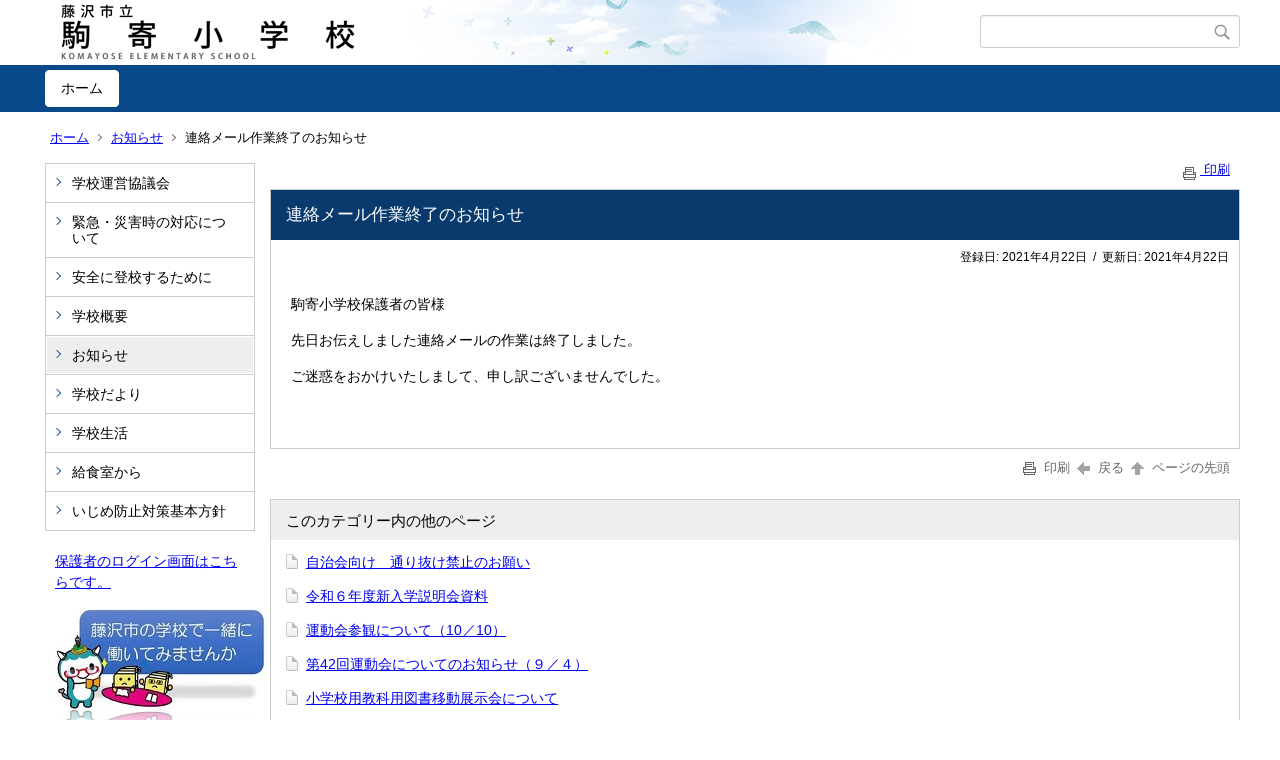

--- FILE ---
content_type: text/html;charset=UTF-8
request_url: https://www1.fujisawa-kng.ed.jp/ekoma/index.cfm/1,3691,31,html
body_size: 14832
content:
<!DOCTYPE html>
<html lang="ja">
<head>

<meta http-equiv="x-ua-compatible" content="IE=edge">
<meta http-equiv="Content-Type" content="text/html; charset=UTF-8">
<meta http-equiv="Content-Script-Type" content="text/javascript">
<meta http-equiv="Content-Style-Type" content="text/css">
<meta name="viewport" content="width=device-width">


<!--[if lt IE 9]>
<script type="text/javascript" src="/ekoma/designs/designA_blue/html5.js"></script>
<style type="text/css">
article,aside,canvas,details,figcaption,figure,footer,header,hgroup,menu,nav,section,summary {display:block;}
</style>
<![endif]-->

<link id="cssMain" rel="stylesheet" type="text/css" href="/ekoma/designs/designA_blue/group.css" media="screen,print,projection,tv">

<link rel="shortcut icon" href="/ekoma/designs/designA_blue/favicon.ico">

<script type="text/javascript" src="/ekoma/designs/designA_blue/functions.js"></script>

<title>連絡メール作業終了のお知らせ - 藤沢市立駒寄小学校</title>
<meta name="copyright" content="Copyright 2026 藤沢市立駒寄小学校">
<meta name="author" content=" 藤沢市立駒寄小学校">
<meta name="description" content=" ">
<meta name="keywords" content=" ">


	<meta property="og:site_name" content="藤沢市立駒寄小学校">
	<meta property="og:title" content="連絡メール作業終了のお知らせ - 藤沢市立駒寄小学校">
	<meta property="og:description" content=" ">
	
			
			<meta property="og:url" content="https%3A%2F%2Fwww1.fujisawa-kng.ed.jp%2Fekoma%2Findex.cfm%2F1%2C3691%2C31%2Chtml">
			<meta property="og:type" content="article">
		
	<meta property="og:image" content="https://www1.fujisawa-kng.ed.jp/ekoma/images/og_image.png">


<link rel="stylesheet" type="text/css" href="/ekoma/images/template/template.css">
<script type="text/javascript" src="/ekoma/common/testemail.js"></script>

</head>
<body id="PageBody">

<div class="headerArea">
<header>
	<a name="page_top"><img src="/ekoma/images/shim.gif" width="1" height="1" alt="ページの先頭です" title="ページの先頭です" class="voicenavi"></a>
	
	

	
	<div id="SiteTitle">
		<h1 id="TitleArea"><a href="/ekoma/index.cfm/1,html" title="ホーム"><img src="/ekoma/designs/designA_blue/images/logo.png" alt="ホーム" id="TitleImage"></a><span class="invisible">藤沢市立駒寄小学校</span></h1>
					<form action="/ekoma/common/search.cfm" method="post" id="SearchForm">
						<input type="hidden" name="csrfToken0" value="B9A404879EFC86412D11DC4F915865D09AE7964C">
						<input type="hidden" name="HomeSearch" value="yes">
						
						
							<input type="search" maxlength="255" name="Criteria" value="" class="searchInputBox" id="searchInputBox">
						
							<input type="image" name="search" src="/ekoma/designs/designA_blue/images/search.png" alt="検索" class="searchSubmitImage">
						
					</form>
				
		
		
		
		
	</div>

	
	
			
			<div id="GlobalNavigation">
				
				
				<nav id="globalPrimaryMenu">
					<h2 class="invisible">Group NAV</h2>
					<ul class="globalPrimaryMenu">
					<li class="globalPrimaryMenu" id="grp1"><a href="/ekoma/index.cfm/1,html" title="公開コンテンツグループ" class="globalPrimaryMenuSelected" lang="ja">ホーム</a></li> 
					</ul>
				</nav>
				
		
			</div>
		
			
			<div id="BreadCrumbList">
				
				<nav class="BreadCrumbList">
					<h2 class="invisible">BreadCrumb</h2>
					
					
					<ul>
		
					<li><a href="/ekoma/index.cfm/1,html">ホーム</a></li>
				
						<li><a href="/ekoma/index.cfm/1,0,31,html">お知らせ</a></li>
					
			<li class="current">連絡メール作業終了のお知らせ</li>
		
					</ul>
				</nav>
			</div>
		
</header>
</div>


<div class="MainWrapper">

	
	
			
			<div id="Left">
				
				
			<div id="LocalNavigation">
		
			
			<nav>
				<h2 class="invisible">ホーム</h2> 
			
		<ul class="localPrimaryMenu">
	
						<li class="localPrimaryMenu" id="cat43">
							
								<a href="/ekoma/index.cfm/1,0,43,html"  class="categoryMenu">学校運営協議会</a>
							
						</li>
					
						<li class="localPrimaryMenu" id="cat15">
							
								<a href="/ekoma/index.cfm/1,0,15,html"  class="categoryMenu">緊急・災害時の対応について</a>
							
						</li>
					
						<li class="localPrimaryMenu" id="cat42">
							
								<a href="/ekoma/index.cfm/1,0,42,html"  class="categoryMenu">安全に登校するために</a>
							
						</li>
					
						<li class="localPrimaryMenu" id="cat9">
							
								<a href="/ekoma/index.cfm/1,0,9,html"  class="categoryMenu">学校概要</a>
							
						</li>
					
						<li class="localPrimaryMenu" id="cat31">
							
								<a href="/ekoma/index.cfm/1,0,31,html"  class="categoryMenuSelected">お知らせ</a>
							
						</li>
					
						<li class="localPrimaryMenu" id="cat18">
							
								<a href="/ekoma/index.cfm/1,0,18,html"  class="categoryMenu">学校だより</a>
							
						</li>
					
						<li class="localPrimaryMenu" id="cat30">
							
								<a href="/ekoma/index.cfm/1,0,30,html"  class="categoryMenu">学校生活</a>
							
						</li>
					
						<li class="localPrimaryMenu" id="cat34">
							
								<a href="/ekoma/index.cfm/1,0,34,html"  class="categoryMenu">給食室から</a>
							
						</li>
					
						<li class="localPrimaryMenu" id="cat22">
							
								<a href="/ekoma/index.cfm/1,0,22,html"  class="categoryMenu">いじめ防止対策基本方針</a>
							
						</li>
					
		</ul>
		
		</nav>
		</div> <div id="DynamicLeft"> <p><a href="/ekoma/custom/">保護者のログイン画面はこちらです。</a></p> <p><img alt="" src="/ekoma/images/content/4163/20230925-120207.jpg" style="width: 210px; height: 134px;" ></p>

<p><a font-size:="" href="https://www.city.fujisawa.kanagawa.jp/gakumu/kyoiku/kyoiku/saiyo/hijokin.html" pro="" style="font-family: Meiryo; font-size: medium;">任期付職員・臨時的任用職員の募集ページへはこちらをクリック！</a></p> 
		</div><!-- /DynamicLeft -->
	
				
			</div>
		
	

	
	<div id="Main">
		
		
		<div class="pageTopOption">
			
			<a href="javascript:window.print();" title="印刷 - 連絡メール作業終了のお知らせ">
				<img src="/ekoma/designs/designA_blue/images/print.gif" align="middle" alt="印刷 - 連絡メール作業終了のお知らせ" border="0">
				印刷 
			</a>
		</div>
	

			
			<div class="content">
					
					<section>
				
				<!-- Title -->
					
					<h2 class="titleOfContent">
						連絡メール作業終了のお知らせ 
					</h2>
					
				
				
							<div class="contentDate">
									
									<span class="contentDatePublished">登録日:&nbsp;<time datetime="2021-04-22">2021年4月22日</time></span> <span class="contentDateSeparater">&nbsp;/&nbsp;</span> <span class="contentDateUpdated">更新日:&nbsp;<time datetime="2021-04-22">2021年4月22日</time></span>
									
							</div>
						
				
				<div class="contentBodyBox"><div class="contentBody">
					<p>駒寄小学校保護者の皆様</p>

<p>先日お伝えしました連絡メールの作業は終了しました。</p>

<p>ご迷惑をおかけいたしまして、申し訳ございませんでした。</p>

<p>&nbsp;</p> 
				</div></div>
				
				
					
					</section>
			</div>
		
<div class="pageBottomOption">
	
			<a href="javascript:window.print();" title="印刷 - 連絡メール作業終了のお知らせ">
				<img src="/ekoma/designs/designA_blue/images/print.gif" align="middle" alt="印刷 - 連絡メール作業終了のお知らせ" border="0">
				印刷
			</a>
		
			<a href="javascript:history.back()" title="戻る">
				<img src="/ekoma/designs/designA_blue/images/back.gif" align="middle" alt="戻る" border="0">
				戻る
			</a>
		
			<a href="#page_top">
				<img src="/ekoma/designs/designA_blue/images/up.gif" align="middle" alt="ページの先頭" border="0">
				ページの先頭
			</a>
		
</div>



<div class="contextPages">
		
		<div class="contextPagesTitle">
			このカテゴリー内の他のページ
		</div>
		
	<ol class="contextPagesList">
		
					<li>
						
							<a href="/ekoma/index.cfm/1,4362,31,html" >
								自治会向け　通り抜け禁止のお願い
							</a>
						
					</li>
				
					<li>
						
							<a href="/ekoma/index.cfm/1,4201,31,html" >
								令和６年度新入学説明会資料
							</a>
						
					</li>
				
					<li>
						
							<a href="/ekoma/index.cfm/1,4169,31,html" >
								運動会参観について（10／10）
							</a>
						
					</li>
				
					<li>
						
							<a href="/ekoma/index.cfm/1,4168,31,html" >
								第42回運動会についてのお知らせ（９／４）
							</a>
						
					</li>
				
					<li>
						
							<a href="/ekoma/index.cfm/1,4131,31,html" >
								小学校用教科用図書移動展示会について
							</a>
						
					</li>
				
					<li>
						
							<a href="/ekoma/index.cfm/1,4055,31,html" >
								4月1日以降の本市立学校における教育活動について
							</a>
						
					</li>
				
					<li>
						
							<a href="/ekoma/index.cfm/1,4039,31,html" >
								令和5年度　新入学児童保護者説明会 資料
							</a>
						
					</li>
				
					<li>
						
							<a href="/ekoma/index.cfm/1,4035,31,html" >
								令和5年度新入生保護者説明会について
							</a>
						
					</li>
				
					<li>
						
							<a href="/ekoma/index.cfm/1,3996,31,html" >
								本日の運動会について
							</a>
						
					</li>
				
					<li>
						
							<a href="/ekoma/index.cfm/1,3985,31,html" >
								本日の登校について
							</a>
						
					</li>
				
					<li>
						
							<a href="/ekoma/index.cfm/1,3979,31,html" >
								「おしゃべりひろば」のご案内
							</a>
						
					</li>
				
					<li>
						
							<a href="/ekoma/index.cfm/1,3975,31,html" >
								日光修学旅行に関するお知らせ
							</a>
						
					</li>
				
					<li>
						
							<a href="/ekoma/index.cfm/1,3884,31,html" >
								緊急・災害時の対応について2022
							</a>
						
					</li>
				
					<li>
						
							<a href="/ekoma/index.cfm/1,3832,31,html" >
								令和４年度新入学説明会資料
							</a>
						
					</li>
				
					<li>
						
							<a href="/ekoma/index.cfm/1,3826,31,html" >
								令和4年度新入学保護者説明会について
							</a>
						
					</li>
				
					<li>
						
							<a href="/ekoma/index.cfm/1,3799,31,html" >
								本日の登校時刻【12／1】
							</a>
						
					</li>
				
					<li>
						
							<a href="/ekoma/index.cfm/1,3798,31,html" >
								11月9日の授業参観について
							</a>
						
					</li>
				
					<li>
						
							<a href="/ekoma/index.cfm/1,3776,31,html" >
								本日は休校です
							</a>
						
					</li>
				
					<li>
						
							<a href="/ekoma/index.cfm/1,3763,31,html" >
								特別短縮日課について
							</a>
						
					</li>
				
					<li>
						
							<a href="/ekoma/index.cfm/1,3761,31,html" >
								明日の登校について
							</a>
						
					</li>
				
					<li>
						
							<a href="/ekoma/index.cfm/1,3760,31,html" >
								藤沢市教育委員会からのお知らせ
							</a>
						
					</li>
				
					<li>
						
							<a href="/ekoma/index.cfm/1,3754,31,html" >
								7月２日（金）は臨時休校です
							</a>
						
					</li>
				
					<li>
						
							<a href="/ekoma/index.cfm/1,3751,31,html" >
								７月１日下校について
							</a>
						
					</li>
				
					<li>
						
							<a href="/ekoma/index.cfm/1,3694,31,html" >
								給食費の納付方法について
							</a>
						
					</li>
				
					<li class="current">連絡メール作業終了のお知らせ</li>
				
					<li>
						
							<a href="/ekoma/index.cfm/1,3688,31,html" >
								連絡メールについて
							</a>
						
					</li>
				
					<li>
						
							<a href="/ekoma/index.cfm/1,3647,31,html" >
								令和3年度入学予定児童の保護者様
							</a>
						
					</li>
				
					<li>
						
							<a href="/ekoma/index.cfm/1,3643,31,html" >
								第１・第３・第５土曜日における市立小学校の校庭開放の中止について
							</a>
						
					</li>
				
					<li>
						
							<a href="/ekoma/index.cfm/1,3638,31,html" >
								新型コロナウイルス感染症対策に変更について
							</a>
						
					</li>
				
					<li>
						
							<a href="/ekoma/index.cfm/1,3630,31,html" >
								これからの学習評価　神奈川県教育委員会
							</a>
						
					</li>
				
					<li>
						
							<a href="/ekoma/index.cfm/1,3520,31,html" >
								学校再開後の出席停止基準等について
							</a>
						
					</li>
				
					<li>
						
							<a href="/ekoma/index.cfm/1,3518,31,html" >
								こまよせしょうがっこうのみなさんへNO.４
							</a>
						
					</li>
				
					<li>
						
							<a href="/ekoma/index.cfm/1,3517,31,html" >
								こまよせしょうがっこうのみなさんへNO.３
							</a>
						
					</li>
				
					<li>
						
							<a href="/ekoma/index.cfm/1,3515,31,html" >
								こまよせしょうがっこうのみなさんへNO.２
							</a>
						
					</li>
				
					<li>
						
							<a href="/ekoma/index.cfm/1,3512,31,html" >
								こまよせしょうがっこうのみなさんへNO.１
							</a>
						
					</li>
				
					<li>
						
							<a href="/ekoma/index.cfm/1,3500,31,html" >
								分散登校時の居場所対応と昼食支援について
							</a>
						
					</li>
				
					<li>
						
							<a href="/ekoma/index.cfm/1,3464,31,html" >
								藤沢市教育委員会より　TVK番組視聴のご案内
							</a>
						
					</li>
				
					<li>
						
							<a href="/ekoma/index.cfm/1,3384,31,html" >
								居場所として利用できる児童の受け入れ基準について
							</a>
						
					</li>
				
					<li>
						
							<a href="/ekoma/index.cfm/1,3361,31,html" >
								おしゃべり会主催　エコラップ作成会
							</a>
						
					</li>
				
	</ol>
</div>

<!-- AssetNow ::: End page content -->




</div><!-- /id="Main"> -->




</div>




	<div class="footerArea">
		<footer>
			
		<nav id="SiteNavigation">
			<h2 class="invisible">Site Navigation</h2>
			<ul class="footer">
				
					<li>
						All Rights Reserved.&nbsp;Copyright&nbsp;&copy;&nbsp;2026&nbsp;藤沢市立駒寄小学校
					</li>
				
					<li>
						
							<a href="/ekoma/index.cfm?sitemap=1,3691,31,html">サイトマップ</a>
						
					</li>
				
			</ul>
		</nav>
		
		</footer>
	</div>


</body>
</html>